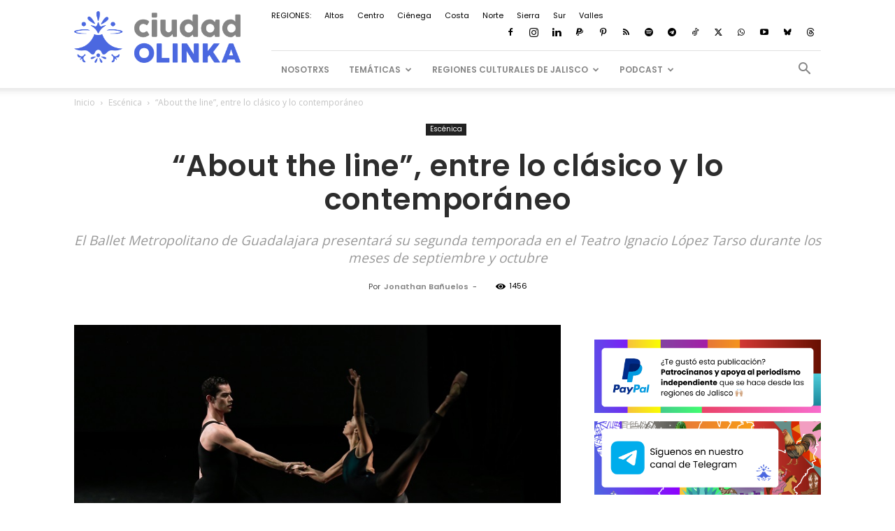

--- FILE ---
content_type: text/html; charset=utf-8
request_url: https://www.google.com/recaptcha/api2/aframe
body_size: 247
content:
<!DOCTYPE HTML><html><head><meta http-equiv="content-type" content="text/html; charset=UTF-8"></head><body><script nonce="rPFx5v4jMeRiOM3rEWiuOA">/** Anti-fraud and anti-abuse applications only. See google.com/recaptcha */ try{var clients={'sodar':'https://pagead2.googlesyndication.com/pagead/sodar?'};window.addEventListener("message",function(a){try{if(a.source===window.parent){var b=JSON.parse(a.data);var c=clients[b['id']];if(c){var d=document.createElement('img');d.src=c+b['params']+'&rc='+(localStorage.getItem("rc::a")?sessionStorage.getItem("rc::b"):"");window.document.body.appendChild(d);sessionStorage.setItem("rc::e",parseInt(sessionStorage.getItem("rc::e")||0)+1);localStorage.setItem("rc::h",'1768535768101');}}}catch(b){}});window.parent.postMessage("_grecaptcha_ready", "*");}catch(b){}</script></body></html>